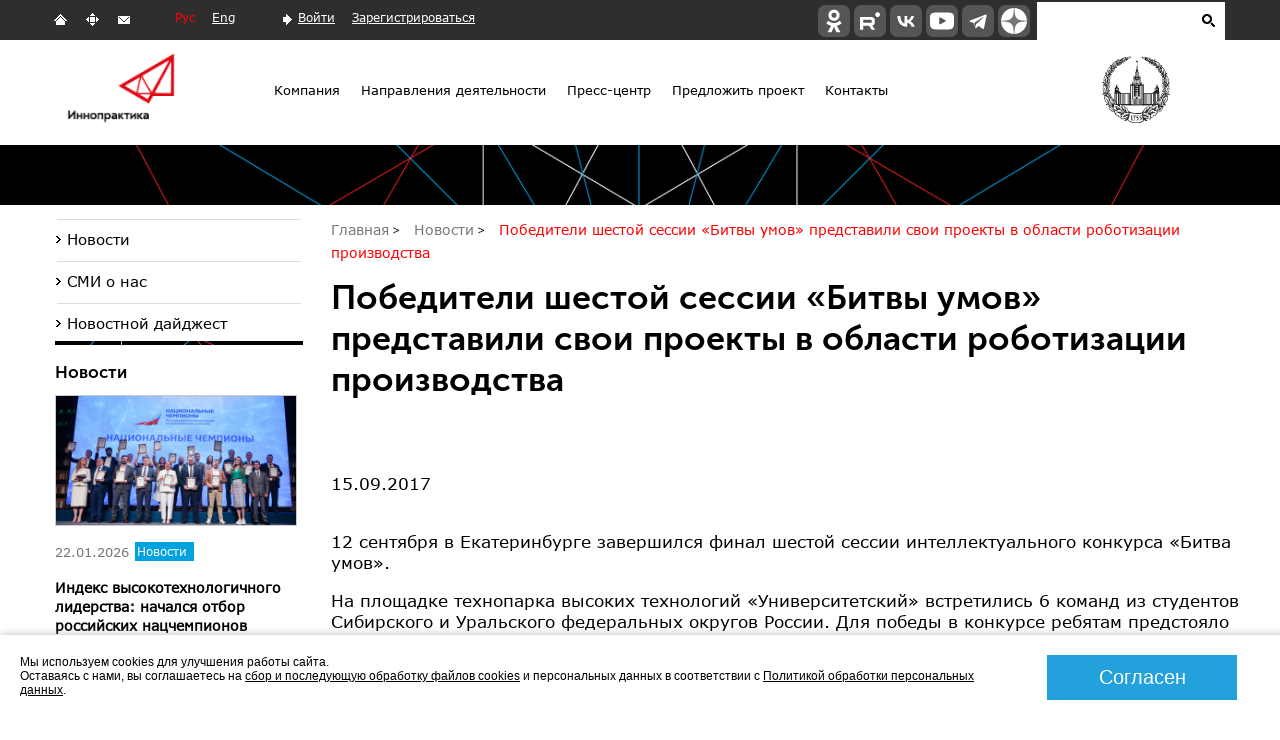

--- FILE ---
content_type: text/html; charset=UTF-8
request_url: https://innopraktika.ru/news/796/
body_size: 40078
content:
<!DOCTYPE HTML>
<html>
    <head>
       <meta>
       <title>Победители шестой сессии «Битвы умов» представили свои проекты в области роботизации производства</title>
	   <script type="text/javascript" src="/_/fancyBox/lib/jquery-1.10.1.min.js"></script>
	   <link rel="shortcut icon" href="/favicon.ico?1" type="image/x-icon" />
	   <meta name="viewport" content="width=device-width, initial-scale=1.0">
		<link rel="apple-touch-icon" sizes="57x57" href="/_/i/icons/apple-touch-icon-114.png" />
		<link rel="apple-touch-icon" sizes="114x114" href="/_/i/icons/apple-touch-icon-114.png" />
		<link rel="apple-touch-icon" sizes="72x72" href="/_/i/icons/apple-touch-icon-144.png" />
		<link rel="apple-touch-icon" sizes="144x144" href="/_/i/icons/apple-touch-icon-144.png" />
      <!--[if lt IE 9]><script src="/_/js/html5shiv-3.7.min.js"></script><![endif]-->
        <link rel="stylesheet" type="text/css" href="/_/css/styles.css?71">
		<link rel="stylesheet" type="text/css" href="/_/css/icons.css?1">
<!-- Add jQuery library -->
		<script type="text/javascript" src="/_/js/jquery-1.7.2.js"></script>
       <link href='https://fonts.googleapis.com/css?family=PT+Sans:400,700&amp;subset=latin,cyrillic-ext,cyrillic,latin-ext' rel='stylesheet' type='text/css'>
       <link rel="stylesheet" type="text/css" href="/_/css/content.css?11">
	   <meta name="cmsmagazine" content="9c6bb4ac954ddb14affb4880fae3d7f9" />
       <script type="text/javascript">var switchTo5x=true;</script>
<!--	   <script type="text/javascript" src="/_/js/buttons.js_"></script>-->
    <!--   <script type="text/javascript" src="https://w.sharethis.com/button/buttons.js"></script>-->
       <!--script type="text/javascript">stLight.options({publisher: "3de296cb-417a-406e-9c7a-b434668df888", doNotHash: false, doNotCopy: false, hashAddressBar: false});</script-->
	<script type="text/javascript" src="/_/js/jquery.cookie.js"></script>
	<!--script src="https://www.youtube.com/iframe_api"></script-->
<script type="text/javascript" src="/_/fancyBox/source/jquery.fancybox.js?v=2.1.5"></script>
	<link rel="stylesheet" type="text/css" href="/_/fancyBox/source/jquery.fancybox.css?v=2.1.5" media="screen" />
       <script type="text/javascript" src="/_/js/jquery.my.js?8"></script>
       <!--[if IE 8 ]> 
            <link rel="stylesheet" type="text/css" href="/_/css/site_ie8.css">
            <![endif]-->
        <!--[if lt IE 8]>
            <link rel="stylesheet" href="/_/css/old-ie.css" media="screen,projection" />
            <script src="/_/js/old-ie.js"></script>
            <![endif]-->

			



<!-- Add fancyBox -->

<script type="text/javascript">
	$(document).ready(function() {
		$(".fancybox").fancybox();
	});
 $(document).ready(function() {
	 
function onPlayerReady(event) {
    event.target.playVideo();
}
function onPlayerStateChange(event) {
    // Go to the next video after the current one is finished playing
    if (event.data === 0) {
        $.fancybox.next();
    }
}	 
        $(".fancybox-video")
            .fancybox({
				openEffect  : 'none',
                closeEffect : 'none',
                nextEffect  : 'none',
                prevEffect  : 'none',
                padding     : 0,
                margin      : 50,
                beforeShow  : function() {
                    // Find the iframe ID
                    var id = $.fancybox.inner.find('iframe').attr('id');
                    
                    // Create video player object and add event listeners
                    var player = new YT.Player(id, {
                        events: {
                            'onReady': onPlayerReady,
                            'onStateChange': onPlayerStateChange
                        }
                    });
                }
            });
    });
	
	</script>				
			
        

  
        
  		<meta http-equiv="Content-Type" content="text/html; charset=UTF-8" />
<meta name="robots" content="index, follow" />
<meta name="keywords" content="12 сентября в Екатеринбурге завершился финал шестой сессии интеллектуального конкурса «Битва умов»." />
<meta name="description" content="12 сентября в Екатеринбурге завершился финал шестой сессии интеллектуального конкурса «Битва умов»." />
<link href="/bitrix/cache/css/s1/default/page_35dacaa1f43e46a8e1c1b242486c1cd7/page_35dacaa1f43e46a8e1c1b242486c1cd7_v1.css?1768475439397" type="text/css" rel="stylesheet"/>
<link href="/bitrix/cache/css/s1/default/template_374c7efaa948abd564a2e1304cbc7e94/template_374c7efaa948abd564a2e1304cbc7e94_v1.css?17684754244397" type="text/css" rel="stylesheet" data-template-style="true"/>
<script>if(!window.BX)window.BX={};if(!window.BX.message)window.BX.message=function(mess){if(typeof mess==='object'){for(let i in mess) {BX.message[i]=mess[i];} return true;}};</script>
<script>(window.BX||top.BX).message({"JS_CORE_LOADING":"Загрузка...","JS_CORE_NO_DATA":"- Нет данных -","JS_CORE_WINDOW_CLOSE":"Закрыть","JS_CORE_WINDOW_EXPAND":"Развернуть","JS_CORE_WINDOW_NARROW":"Свернуть в окно","JS_CORE_WINDOW_SAVE":"Сохранить","JS_CORE_WINDOW_CANCEL":"Отменить","JS_CORE_WINDOW_CONTINUE":"Продолжить","JS_CORE_H":"ч","JS_CORE_M":"м","JS_CORE_S":"с","JSADM_AI_HIDE_EXTRA":"Скрыть лишние","JSADM_AI_ALL_NOTIF":"Показать все","JSADM_AUTH_REQ":"Требуется авторизация!","JS_CORE_WINDOW_AUTH":"Войти","JS_CORE_IMAGE_FULL":"Полный размер"});</script>

<script src="/bitrix/js/main/core/core.min.js?1768475412230589"></script>

<script>BX.Runtime.registerExtension({"name":"main.core","namespace":"BX","loaded":true});</script>
<script>BX.setJSList(["\/bitrix\/js\/main\/core\/core_ajax.js","\/bitrix\/js\/main\/core\/core_promise.js","\/bitrix\/js\/main\/polyfill\/promise\/js\/promise.js","\/bitrix\/js\/main\/loadext\/loadext.js","\/bitrix\/js\/main\/loadext\/extension.js","\/bitrix\/js\/main\/polyfill\/promise\/js\/promise.js","\/bitrix\/js\/main\/polyfill\/find\/js\/find.js","\/bitrix\/js\/main\/polyfill\/includes\/js\/includes.js","\/bitrix\/js\/main\/polyfill\/matches\/js\/matches.js","\/bitrix\/js\/ui\/polyfill\/closest\/js\/closest.js","\/bitrix\/js\/main\/polyfill\/fill\/main.polyfill.fill.js","\/bitrix\/js\/main\/polyfill\/find\/js\/find.js","\/bitrix\/js\/main\/polyfill\/matches\/js\/matches.js","\/bitrix\/js\/main\/polyfill\/core\/dist\/polyfill.bundle.js","\/bitrix\/js\/main\/core\/core.js","\/bitrix\/js\/main\/polyfill\/intersectionobserver\/js\/intersectionobserver.js","\/bitrix\/js\/main\/lazyload\/dist\/lazyload.bundle.js","\/bitrix\/js\/main\/polyfill\/core\/dist\/polyfill.bundle.js","\/bitrix\/js\/main\/parambag\/dist\/parambag.bundle.js"]);
</script>
<script>BX.Runtime.registerExtension({"name":"ui.dexie","namespace":"BX.DexieExport","loaded":true});</script>
<script>BX.Runtime.registerExtension({"name":"ls","namespace":"window","loaded":true});</script>
<script>BX.Runtime.registerExtension({"name":"fx","namespace":"window","loaded":true});</script>
<script>BX.Runtime.registerExtension({"name":"fc","namespace":"window","loaded":true});</script>
<script>(window.BX||top.BX).message({"LANGUAGE_ID":"ru","FORMAT_DATE":"DD.MM.YYYY","FORMAT_DATETIME":"DD.MM.YYYY HH:MI:SS","COOKIE_PREFIX":"BITRIX_SM","SERVER_TZ_OFFSET":"10800","UTF_MODE":"Y","SITE_ID":"s1","SITE_DIR":"\/","USER_ID":"","SERVER_TIME":1769105790,"USER_TZ_OFFSET":0,"USER_TZ_AUTO":"Y","bitrix_sessid":"3b71a93aa9a12f9718d8e4ead5a01ecb"});</script>


<script src="/bitrix/js/ui/dexie/dist/dexie.bundle.min.js?1751017364102530"></script>
<script src="/bitrix/js/main/core/core_ls.min.js?17364959982683"></script>
<script src="/bitrix/js/main/core/core_fx.min.js?14951021439768"></script>
<script src="/bitrix/js/main/core/core_frame_cache.min.js?176847541210392"></script>
<script>BX.setCSSList(["\/bitrix\/templates\/default\/components\/bitrix\/news\/news\/bitrix\/news.detail\/.default\/style.css","\/bitrix\/templates\/.default\/components\/bitrix\/news.list\/logotipy_v_shapke\/style.css","\/bitrix\/templates\/.default\/components\/bitrix\/breadcrumb\/crumbs\/style.css","\/bitrix\/templates\/.default\/components\/bitrix\/menu\/left_2lvl\/style.css","\/bitrix\/templates\/.default\/components\/bitrix\/menu\/left\/style.css","\/bitrix\/templates\/default\/components\/bitrix\/news.list\/news\/style.css","\/bitrix\/templates\/default\/components\/bitrix\/news.list\/news_digest\/style.css","\/bitrix\/templates\/default\/components\/bitrix\/news.list\/events\/style.css"]);</script>
<met a property="og:title" content="Победители шестой сессии «Битвы умов» представили свои проекты в области роботизации производства" />
<met a property="og:description" content="12 сентября в Екатеринбурге завершился финал шестой сессии интеллектуального конкурса «Битва умов»." />
<met a property="og:image" content="https://innopraktika.ru" />



<script src="/bitrix/templates/.default/components/bitrix/menu/top_menu/script.js?1594402119543"></script>
<script src="/bitrix/templates/.default/components/bitrix/menu/bottom_menu/script.js?1594402119543"></script>

      
 	</head>	
   <body>
   


   
	<div id="panel"></div>   
      <header>
        <section class="top">
          <div class="align_center">		
			<div class="open-search"></div>		  
             <ul class="c001">
               <li>
                 <a class="" href="/"></a>
               </li>
               <li>
                 <a class="" href="/map/"></a>
               </li>
               <li>
                 <a class="" href="/contacts/"></a>
               </li>
             </ul>
             <ul class="language">
               <li><a class="active" href="/">Рус</a></li>
               <li><a href="/en/">Eng</a></li>
             </ul>
			 <ul class="registration">
   	<li><a href="/auth/">Войти</a></li>	
	<li><a href="/auth/?register=yes">Зарегистрироваться</a></li>
      
 </ul>
  			 
       
				
<form  class="c002" action="/search/">
	<input type="text" name="q" value="" id = "search" />	<input name="s" type="submit" value="" />
</form>
         
       
             <div class="icon">
               <ul>
				<!--<li class="fb"><a href="https://www.facebook.com/pages/Innopraktika/278918148950831"></a></li>
<li class="vk"><a href="http://vk.com/company_innopraktika"></a></li>
<li class="tw"><a href="https://twitter.com/Innopraktika"></a></li>
<li class="you"><a href="http://www.youtube.com/channel/UCEJiOgCvXkalDOspNZTB6XQ"></a></li>-->

<a href="https://ok.ru/group/70000034122820" target="_blank"><span class="icons">
		<span class="ok">
		</span>
	</span></a>
<a href="https://rutube.ru/channel/25104682/" target="_blank"><span class="icons">
		<span class="rutube">
		</span>
	</span></a>

<a href="http://vk.com/company_innopraktika" target="_blank"><span class="icons">
		<span class="vk">
		</span>
	</span></a>
	
<a href="http://www.youtube.com/channel/UCEJiOgCvXkalDOspNZTB6XQ" target="_blank"><span class="icons">
		<span class="youtube">
		</span>
	</span></a>

<a href="https://t.me/innopraktika" target="_blank"><span class="icons">
		<span class="telegram">
		</span>
	</span></a>  

<a href="https://zen.yandex.ru/id/5b489330ebf84e00aa1ffaa1" target="_blank">
	<span class="icons">
		<span class="zen">
		</span>
	</span>
</a>  
               </ul>
             </div>
          </div> 
        </section>

		
         <div class="white-header">
            <div class="white-header-container">
<!-- логотипы в шапке и меню -->

	
	<span class="logo" style="background-image: url('/upload/resize_img/logo_head/left/upload/iblock/ffe/log4.png') !important;">
<!--	<span class="logo" style="background-image: url('/_/i/logo.svg') !important;">-->
	
	<a href="/">
	</a></span>


<div class="container_menu">
<ul class="menu">


	
	
					<li><a href="/company/" class="">Компания</a>
				<ul>
		
	
	

	
	
		
							<li><a href="/company/etapy-razvitiya-kompanii/">Этапы развития</a></li>
			
		
	
	

	
	
		
							<li><a href="/company/mission/">Миссия и философия</a></li>
			
		
	
	

	
	
		
							<li><a href="/company/structure/">Структура компании</a></li>
			
		
	
	

	
	
		
							<li><a href="/company/success_stories/">Истории успеха</a></li>
			
		
	
	

	
	
		
							<li><a href="/company/popechitelskiy-sovet/">Попечительский совет</a></li>
			
		
	
	

	
	
		
							<li><a href="/company/purchase/">Закупки</a></li>
			
		
	
	

	
	
		
							<li><a href="/company/rabota-v-kompanii/">Работа в компании</a></li>
			
		
	
	

	
	
		
							<li><a href="/company/partners/">Партнеры</a></li>
			
		
	
	

	
	
		
							<li><a href="/company/finansovaya-otchetnost/">Финансовая отчетность</a></li>
			
		
	
	

	
	
		
							<li><a href="/company/organizacii-uchrezhdennye-innopraktikoj/">Организации экосистемы «Иннопрактики»</a></li>
			
		
	
	

			</ul></li>	
	
					<li><a href="/napravleniya-deyatelnosti/" class="">Направления деятельности</a>
				<ul>
		
	
	

	
	
		
							<li><a href="/napravleniya-deyatelnosti/realizaciya-proektov-niokr-opr-tekh-brokeridzh/">Реализация проектов НИОКР, ОПР. Технологический брокеридж</a></li>
			
		
	
	

	
	
		
							<li><a href="/napravleniya-deyatelnosti/razvitie-agro-i-biotekhnologij">Развитие агро- и биотехнологий </a></li>
			
		
	
	

	
	
		
							<li><a href="/napravleniya-deyatelnosti/sodejstvie-razvitiyu-vysokih-tekhnologij">Содействие развитию высоких технологий</a></li>
			
		
	
	

	
	
		
							<li><a href="/napravleniya-deyatelnosti/patenting/">Управление интеллектуальной собственностью</a></li>
			
		
	
	

	
	
		
							<li><a href="/napravleniya-deyatelnosti/konsaltingovye-uslugi/">Консалтинговые услуги</a></li>
			
		
	
	

	
	
		
							<li><a href="/napravleniya-deyatelnosti/cifrovye-proekty-v-sferah-obrazovaniya-i-sporta/">Реализация инвестпроектов в области финтеха, образования, спорта, туризма, здравоохранения и других сфер</a></li>
			
		
	
	

	
	
		
							<li><a href="/napravleniya-deyatelnosti/realizaciya-proektov-importozameshcheniya-i-tekhliderstva-v-promyshlennosti">Реализация проектов импортозамещения и техлидерства в промышленности</a></li>
			
		
	
	

	
	
		
							<li><a href="/napravleniya-deyatelnosti/sodeystvie-razvitiyu-transfera-tekhnologiy/">Содействие развитию трансфера технологий </a></li>
			
		
	
	

	
	
		
							<li><a href="/napravleniya-deyatelnosti/programmy-razvitiya-chelovecheskogo-kapitala/">Реализация программ развития человеческого капитала</a></li>
			
		
	
	

	
	
		
							<li><a href="/napravleniya-deyatelnosti/proekty-razvitiya/">Поддержка проектов развития</a></li>
			
		
	
	

			</ul></li>	
	
					<li id="mnu-press"><a href="/press_center/" class="">Пресс-центр</a>
				<ul>
		
	
	

	
	
		
							<li><a href="/news/">Новости</a></li>
			
		
	
	

	
	
		
							<li><a href="/smi-o-nas/">СМИ о нас</a></li>
			
		
	
	

	
	
		
							<li><a href="/news/innodigest/">Новостной дайджест</a></li>
			
		
	
	

			</ul></li>	
	
					<li id="mnu-project"><a href="/propose_a_project/" class="">Предложить проект</a>
				<ul>
		
	
	

	
	
		
							<li><a href="/propose_a_project/project_niokr/">Проекты НИР/ОКР/ОТР</a></li>
			
		
	
	

	
	
		
							<li><a href="/propose_a_project/proekty-razvitiya/">Проекты развития</a></li>
			
		
	
	

	
	
		
							<li><a href="/otbor/">Образовательные проекты</a></li>
			
		
	
	

			</ul></li>	
	
		
							<li><a href="/contacts/" class="">Контакты</a></li>
			
		
	
	


</ul>
</div>



	

	<span class="msu" style="background-image: url('/_/i/logo-msu.png')'); ">
	<a href="/">
	МГУ</a></span>

<!-- /логотипы в шапке и меню -->			
    </div>
    </div>
	
	<div class="builder_img_2">
        <div class="builder builder_img">
            <img src="/_/i/x.gif" alt>
        </div>
    </div>
      </header>
      <main>
        <div class="page page2">	
		   
           <section class="content">
			<ul class="crumbs"  ><li id="breadcrumb-0" itemref="breadcrumb-1"  itemscope="" itemtype="http://data-vocabulary.org/Breadcrumb" >
<a itemprop="url"  href="/" title="Главная"><span itemprop="title" >Главная</span></a>
		
		</li><li id="breadcrumb-1" itemref="breadcrumb-2"  itemprop="child"  itemscope="" itemtype="http://data-vocabulary.org/Breadcrumb" >
<a itemprop="url"  href="/news/" title="Новости"><span itemprop="title" >Новости</span></a>
		
		</li><li id="breadcrumb-2" itemprop="child" itemscope="" itemtype="http://data-vocabulary.org/Breadcrumb" ><span itemprop="title" >Победители шестой сессии «Битвы умов» представили свои проекты в области роботизации производства</span> 
		<link href="/news/796/" itemprop="url">
 </li></ul>
              <h1>Победители шестой сессии «Битвы умов» представили свои проекты в области роботизации производства</h1>			  
			     
<br>
<p>
</p>
<div class="news-detail">
				<span class="news-date-time">15.09.2017</span>
						<p>
	 12 сентября в Екатеринбурге завершился финал шестой сессии интеллектуального конкурса «Битва умов».
</p>
<p>
	 На площадке технопарка высоких технологий «Университетский» встретились 6 команд из студентов Сибирского и Уральского федеральных округов России. Для победы в конкурсе ребятам предстояло презентовать экспертной комиссии свои проекты, направленные на решение технологических задач в области промышленной робототехники.
</p>
<p>
	 Участниками шестой «Битвы умов» стали 36 студентов инженерных, IT и экономических специальностей, которые набрали наибольшее количество баллов по итогам выполнения тестовых и кейсовых заданий первого онлайн-тура. Победители первого этапа проекта приняли участие в командообразующем тренинге и очном втором туре в г. Екатеринбурге, по итогам которых они разделились на 6 команд. Всего же на конкурс поступило около 300 заявок от студентов из Екатеринбурга, Новокузнецка, Тюмени, Челябинска, Кемерово и других городов Сибирского и Уральского федеральных округов.
</p>
<p>
	<img width="614" alt="Победители шестой сессии «Битвы умов» представили свои проекты в области роботизации производства" src="/upload/medialibrary/91e/KOR_6652.jpg" height="409" title="Победители шестой сессии «Битвы умов» представили свои проекты в области роботизации производства">
</p>
<p>
	 Напомним, конкурс «Битва умов» проводится компанией «Иннопрактика» с 2015 года и направлен на поиск талантливой и инициативной молодежи со всей России и развитие у нее аналитических способностей, менеджерских, лидерских качеств, навыков командной работы и компетенций в области разработки и реализации инновационных проектов.
</p>
<p>
	 Как отметила первый заместитель генерального директора «Иннопрактики» Наталья Попова, каждая новая сессия конкурса посвящается актуальной теме, имеющей стратегически важное значение для развития отдельных отраслей российской экономики.
</p>
<p>
 <strong> <em>«Одной из ключевых особенностей шестой сессии проекта стала его практическая составляющая – участникам были предложены для решения кейсы, связанные с автоматизацией технологического процесса на одном из действующих предприятий ГК «Росатом.</em></strong> <strong><em>Перед ребятами стояла действительно сложная задача – всего за два месяца подготовить решение производственной задачи со всей необходимой документацией, расчетами, выкладками, визуализацией процесса, а также защитить свой проект на финале перед экспертной комиссией из числа представителей науки, бизнеса и институтов развития»</em></strong>, – подчеркнула она.
</p>
<p>
	 Стоит отметить, что в этот день продемонстрировать весь багаж знаний, высокий уровень эрудиции и командной работы смогли все участники заключительного этапа конкурса. Презентация проектов конкурсантов была поддержана не только экспертной комиссией, но и зрительным залом. Выступление каждой команды сопровождалось бурными овациями и приветствиями болельщиков.
</p>
<p>
	 По результатам торжественного финала конкурса третье место заняла команда «ИННОВА». Почетное второе место завоевала команда «Империя П». Победителем шестого сезона «Битвы умов» стала команда «Мех помощь», в состав которой вошли студенты из Томска, Екатеринбурга, Кемерово, Омска и Новокузнецка. Ребята представили на финале самое проработанное решение кейса, связанного с производством тепловыделяющих сборок на Горно-химическом комбинате в г. Железногорске.
</p>
<p>
	<img width="614" alt="Победители шестой сессии «Битвы умов» представили свои проекты в области роботизации производства" src="/upload/medialibrary/f9b/KOR_7296.jpg" height="409" title="Победители шестой сессии «Битвы умов» представили свои проекты в области роботизации производства">
</p>
<p>
 <strong><em>«Мы, конечно, предполагали, что победим в конкурсе. Самое главное – нам удалось грамотно распределить отведенное на решение задачи время и роли каждого из членов команды. Для всех нас участие в конкурсе стало прекрасным началом для будущей профессиональной карьеры: мы научились работать с технической документацией, доверять друг другу и вместе работать на результат»</em></strong>, – поделились впечатлениями от победы участники команды «Мех помощь».
</p>
<p>
	 Яркие эмоции и радость от победы стали не единственными приятными наградами. За первое место в конкурсе «Битва умов» члены команды «Мех помощь» получили денежный приз в размере 100 000 рублей, команды «Империя П» – 50 000 рублей, команды «ИННОВА» – 30 000 рублей.
</p>
<p>
	<img width="614" alt="Победители шестой сессии «Битвы умов» представили свои проекты в области роботизации производства" src="/upload/medialibrary/143/KOR_7237.jpg" height="409" title="Победители шестой сессии «Битвы умов» представили свои проекты в области роботизации производства">
</p>
<p>
	 Дополнительными призами для финалистов «Битвы умов» стало приглашение пройти стажировку в АО «Газпромбанк» и ПАО «Уралмашзавод», а также познавательная экскурсия на Белоярскую атомную электростанцию им. И.В. Курчатова от ГК «Росатом».
</p>
<p>
	<img width="614" alt="Победители шестой сессии «Битвы умов» представили свои проекты в области роботизации производства" src="/upload/medialibrary/fec/KOR_7180.jpg" height="409" title="Победители шестой сессии «Битвы умов» представили свои проекты в области роботизации производства">
</p>
<p>
 <strong><em>«Для всех нас – участников, экспертов и гостей – финал шестой сессии стал ярким и увлекательным событием. Хочется поздравить команды с успешным завершением конкурса и пожелать всем победителям «Битвы умов» дальнейших успехов в науке, учебе и производственной деятельности!»</em></strong>, – отметил советник Департамента управления федеральными программами и инновационным развитием Блока по управлению инновациями ГК «Росатом», к.т.н., председатель экспертной комиссии финала «Битвы умов» Владимир Маслов.
</p>
<p>
	 Генеральный партнер шестой сессии конкурса – <strong><a target="_blank" href="http://www.gazprombank.ru/">АО «Газпромбанк»</a></strong>, официальный партнер – <strong><a target="_blank" href="http://www.gazprombank.ru/">ГК «Росатом»</a></strong>, специальный партнер – <strong><a target="_blank" href="https://urfu.ru/ru/">Уральский федеральный университет</a></strong>, партнер – компания <strong> <a target="_blank" href="http://www.fanuc.eu/ru/ru">«FANUC»</a></strong>.
</p>
 <br>		<div style="clear:both"></div>
	<br />
	<script type="text/javascript">(function() {
  if (window.pluso)if (typeof window.pluso.start == "function") return;
  if (window.ifpluso==undefined) { window.ifpluso = 1;
    var d = document, s = d.createElement('script'), g = 'getElementsByTagName';
    s.type = 'text/javascript'; s.charset='UTF-8'; s.async = true;
    s.src = ('https:' == window.location.protocol ? 'https' : 'http')  + '://share.pluso.ru/pluso-like.js';
    var h=d[g]('body')[0];
    h.appendChild(s);
  }})();</script>
<div class="pluso" data-background="#ebebeb" data-options="medium,square,line,horizontal,counter,theme=04" data-services="linkedin,vkontakte,odnoklassniki,facebook,twitter,moimir,email,print"></div>
</div><p><a href="/news/">Возврат к списку</a></p>
﻿
		</section>
<aside class="">
       
      
		
<ul class="menu_aside c008">

		<li><a href="/news/">Новости</a></li><li><a href="/smi-o-nas/">СМИ о нас</a></li><li><a href="/news/innodigest/">Новостной дайджест</a></li>	</ul>
	



      
		
<ul class="menu_aside c008">

			</ul>
	

  
              <img class="border_ul" src="/_/i/ul_border.png" alt="">
				<div class="news hide-1024">
                    <div>			  
              <p class="head_block">Новости</p>
        		<div class="news_cell c009">
		<figure>
			<img src="/upload/resize/news_n/upload/iblock/e4d/yn0hgz5awmjrjxofvqp4obtgvof2734w/TEKHUSPEKH_M.png" alt=""> 
		</figure>
		<p>
			<time datetime="2009-11-13">
				22.01.2026			</time>
							<span class="news1">Новости</span>
					</p>
		<article>
			<h3><a href="/news/3222/">Индекс высокотехнологичного лидерства: начался отбор российских нацчемпионов</a></h3>
			<p>20 января был запущен ежегодный отбор быстрорастущих технологических компаний, претендующих на статус «национальных чемпионов».</p>
		</article>
	</div>
<img class="border_ul" src="/_/i/ul_border.png" alt="">

              <p class="head_block">Новостной дайджест</p>
        		<div class="news_cell c009">
		<figure>
			<img src="/upload/resize/news_n/upload/iblock/916/x7qamjk9rri185ftcrpkunuk717o3v6g/496_big.png" alt=""> 
		</figure>
		<p>
			<time datetime="2009-11-13">
				16.01.2026			</time>

		</p>
		<article>
			<h3><a href="/news/innodigest/3221/">Выпуск #496 25.12.2025 г.-15.01.2026 г.</a></h3>
			<p><p>Утвержден нацпроект «Технологическое обеспечение биоэкономики», бизнес и власть согласовали план упрощения ВЭД,
РНФ поддержит молодых ученых на высокотехнологичных предприятиях.</p>
</p>
		</article>
	</div>
<!--
              <p class="head_block">Ближайшие мероприятия</p>
        
		<div class="news_cell event">
		<figure>
			<img src="/upload/resize/left_col/upload/iblock/3b1/Eureka_small.png" alt=""> 
		</figure>
		<p class="place">
			<span>01.10.2019</span><br>
			<span>г. Москва</span>
		</p>
		<article>
			<h3><a href="/events/1087/">1 октября стартует конкурс ﻿«Эврика! Идея» 2019 года</a></h3>
			<p><p>«Российский фонд фундаментальных исследований» (РФФИ) и «Иннопрактика» объявляют о проведении конкурса «Эврика! Идея» на лучшие проекты, выполняемые молодыми учеными.</p></p>
		</article>
	</div>
      
		
-->
</div>
</div>
              <!--<div class="banner2 c010">
                 <img src="/_/i/banner/ban2.jpg" alt="">
              </div>-->
			  <br />
		<!--div class="banner3 c010">
 <a target="_blank" href="https://scienceplusbusiness.ru/"> <img alt="IX Конгресс «Инновационная практика: наука плюс бизнес»" src="/upload/medialibrary/104/300х100.png" title="IX Конгресс «Инновационная практика: наука плюс бизнес»"></a>
</div-->
				  
           

           </aside>
		<div class="icon3">
			<!--<span class='st_vkontakte_large' displayText='Vkontakte'></span>
<span class='st_facebook_large' displayText='Facebook'></span>
<span class='st_odnoklassniki_large' displayText='Odnoklassniki'></span>
<span class='st_email_large' displayText='Email'></span>
<span class='st_twitter_large' displayText='Tweet'></span>
<span class='st_googleplus_large' displayText='Google +'></span>-->  		
		</div>		   
	</div> 	  
</main> 
       <footer>
        <div class="in_footer">
			
<ul class="menu">


	
	
		
							<li><a href="/company/" class="">Компания</a></li>
			
		
	
	

	
	
		
							<li><a href="/napravleniya-deyatelnosti/" class="">Направления деятельности</a></li>
			
		
	
	

	
	
		
							<li><a href="/press_center/" class="">Пресс-центр</a></li>
			
		
	
	

	
	
		
							<li><a href="/propose_a_project/" class="">Предложить проект</a></li>
			
		
	
	

	
	
		
							<li><a href="/contacts/" class="">Контакты</a></li>
			
		
	
	


</ul>
<div class="menu-clear-left"></div>
			
           <div class="right_group">
             <ul class="language">
               <li><a class="active" href="/">Рус</a></li>
               <li><a href="/en/">Eng</a></li>
             </ul>
             <ul class="c001">
               <li>
                 <a class="" href="/"></a>
               </li>
               <li>
                 <a class="" href="/map/"></a>
               </li>
               <li>
                 <a class="" href="/contacts/"></a>
               </li>
             </ul>
			 <div class="icon">	              
				<ul>			
				<!--<li class="fb"><a href="https://www.facebook.com/pages/Innopraktika/278918148950831"></a></li>
<li class="vk"><a href="http://vk.com/company_innopraktika"></a></li>
<li class="tw"><a href="https://twitter.com/Innopraktika"></a></li>
<li class="you"><a href="http://www.youtube.com/channel/UCEJiOgCvXkalDOspNZTB6XQ"></a></li>-->

<a href="https://ok.ru/group/70000034122820" target="_blank"><span class="icons">
		<span class="ok">
		</span>
	</span></a>
<a href="https://rutube.ru/channel/25104682/" target="_blank"><span class="icons">
		<span class="rutube">
		</span>
	</span></a>

<a href="http://vk.com/company_innopraktika" target="_blank"><span class="icons">
		<span class="vk">
		</span>
	</span></a>
	
<a href="http://www.youtube.com/channel/UCEJiOgCvXkalDOspNZTB6XQ" target="_blank"><span class="icons">
		<span class="youtube">
		</span>
	</span></a>

<a href="https://t.me/innopraktika" target="_blank"><span class="icons">
		<span class="telegram">
		</span>
	</span></a>  

<a href="https://zen.yandex.ru/id/5b489330ebf84e00aa1ffaa1" target="_blank">
	<span class="icons">
		<span class="zen">
		</span>
	</span>
</a>        
               </ul>
             </div>
        </div>
		<p class="elcos">
© 2014 - 2026 Иннопрактика<br> <a href="https://innopraktika.ru/company/legal/" target="_blank">Политика по обработке и защите персональных данных</a>, <a href="https://innopraktika.ru/company/legal/policy-cookies.php" target="_blank">Политика по работе с файлами Cookies</a>
 <br> Создание сайта — <a href="http://elcos-design.ru/" target="_blank">Элкос-Дизайн</a> 
</p>

<div class="cookie-warning show" style="display: none;">
<div class="ltab" style="font-size: 1em;">
Мы используем cookies для улучшения работы сайта.<br />
Оставаясь с нами, вы соглашаетесь на <a href="https://innopraktika.ru/company/legal/policy-cookies.php" target="_blank">сбор и последующую обработку файлов cookies</a> и персональных данных в соответствии с <a href="https://innopraktika.ru/company/legal/" target=_blank>Политикой обработки персональных данных</a>.
<!--
﻿Сайт использует файлы cookie. Они позволяют узнавать вас и получать информацию о вашем пользовательском опыте. Это нужно, чтобы улучшать сайт. Посещая страницы сайта, вы позволяете нам предоставлять их сторонним партнерам. 
Сайт использует информацию, содержащуюся в файлах Cookie только в указанных выше целях, после чего собранные данные будут храниться на Вашем устройстве в течение периода, который зависит от типа файлов Cookie, но не превышает срока, необходимого для достижения их цели, после чего они будут автоматически удалены из Вашей системы.
Если согласны, продолжайте пользоваться сайтом. Если нет – установите специальные настройки в браузере или обратитесь в техподдержку. Если после одобрения Вы захотите изменить свое решение, это можно сделать, удалив файлы Cookie, хранящиеся в Вашем браузере.
-->
</div>

<div class="rtab">
<span class="cookie-warning-close" title="Принять соглашение">Согласен</span>
</div>
</div>
<!------------------------------------------------------------------------------------------------------------------------------------------------------------------------------------>
		﻿
<!-- Yandex.Metrika counter -->
<script type="text/javascript" >
   (function(m,e,t,r,i,k,a){m[i]=m[i]||function(){(m[i].a=m[i].a||[]).push(arguments)};
   m[i].l=1*new Date();k=e.createElement(t),a=e.getElementsByTagName(t)[0],k.async=1,k.src=r,a.parentNode.insertBefore(k,a)})
   (window, document, "script", "https://mc.yandex.ru/metrika/tag.js", "ym");

   ym(27005709, "init", {
        clickmap:true,
        trackLinks:true,
        accurateTrackBounce:true,
        webvisor:true
   });
</script>
<noscript><div><img src="https://mc.yandex.ru/watch/27005709" style="position:absolute; left:-9999px;" alt="" /></div></noscript>
<!-- /Yandex.Metrika counter -->						  		  

         </div>
	 
       </footer> 
   </body>
 </html>